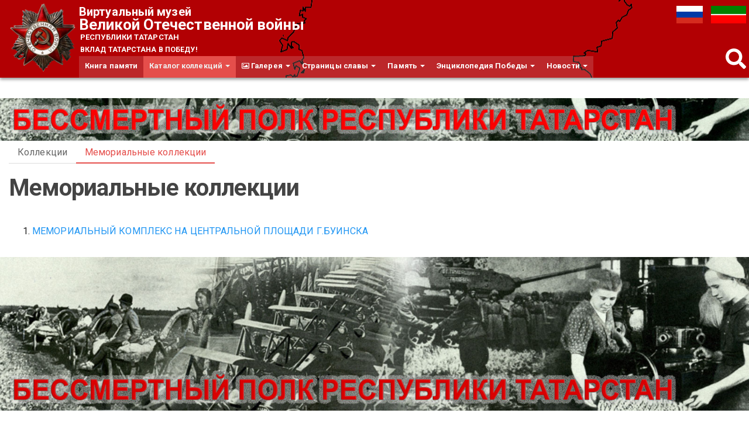

--- FILE ---
content_type: text/css
request_url: https://tatfrontu.ru/sites/default/files/css/css_Tol_esWAkPTEBUpoZbeU2wpbkTt9LKLulITthycLNOc.css
body_size: 1150
content:
#edit-notify-type .form-item-notify-type{display:inline;margin-left:1.5em;}
.field .field-label{font-weight:bold;}.field-label-inline .field-label,.field-label-inline .field-items{float:left;}form .field-multiple-table{margin:0;}form .field-multiple-table th.field-label{padding-left:0;}form .field-multiple-table td.field-multiple-drag{width:30px;padding-right:0;}form .field-multiple-table td.field-multiple-drag a.tabledrag-handle{padding-right:.5em;}form .field-add-more-submit{margin:.5em 0 0;}
.g2img{border-radius:3px;box-shadow:0 1px 5px rgba(0,0,0,0.5);max-width:100%;}.mainimgdiv{position:relative;margin-top:15px;margin-bottom:15px;}.imgTitle{position:absolute;width:99%;bottom:0;left:7px;color:white;text-shadow:0px 0px 1px #000000,1px 0px 2px #000000,1px 0px 2px #000000;text-align:left;font-size:80%;font-family:"lucida grande",tahoma,verdana,arial,sans-serif;padding-right:5px;-moz-hyphens:auto;-webkit-hyphens:auto;-ms-hyphens:auto;}a .imgTitle,a .g2ImgDescripton,a:hover .imgTitle,a:visited .imgTitle{text-decoration:none;}.g2ImgDescripton{display:block;margin-bottom:0px!important;font-family:"lucida grande",tahoma,verdana,arial,sans-serif;font-size:75%;font-style:italic;margin-top:0px!important;color:white;}.g2ImgDescripton > br{margin-bottom:-8px;}.imgTitle a{color:white;}.imgTitle a:hover{text-decoration:none;color:white;}
.node-unpublished{background-color:#fff4f4;}.preview .node{background-color:#ffffea;}td.revision-current{background:#ffc;}
.video-left{float:left;}.video-right{float:right;}.video-center{display:block;margin:0 auto;}
.youtube-container--responsive{overflow:hidden;position:relative;padding-bottom:56.25%;height:0;}.youtube-container--responsive iframe{border:none;position:absolute;top:0;left:0;width:100%;height:100%;}
.views-exposed-form .views-exposed-widget{float:left;padding:.5em 1em 0 0;}.views-exposed-form .views-exposed-widget .form-submit{margin-top:1.6em;}.views-exposed-form .form-item,.views-exposed-form .form-submit{margin-top:0;margin-bottom:0;}.views-exposed-form label{font-weight:bold;}.views-exposed-widgets{margin-bottom:.5em;}.views-align-left{text-align:left;}.views-align-right{text-align:right;}.views-align-center{text-align:center;}.views-view-grid tbody{border-top:none;}.view .progress-disabled{float:none;}
#backtotop{background:url(/sites/all/modules/back_to_top/backtotop.png) no-repeat center center;border:0;bottom:20px;cursor:pointer;display:none;height:70px;position:fixed;right:20px;text-indent:-9999px;width:70px;z-index:1;}#backtotop:hover{opacity:0.8;}#backtotop:focus{opacity:0.6;outline:none;}@media (-webkit-min-device-pixel-ratio:2),(min-resolution:192dpi){#backtotop{background:url(/sites/all/modules/back_to_top/backtotop2x.png) no-repeat center center;background-size:70px 70px;}}@media print{#backtotop{visibility:hidden;}}
.rteindent1{margin-left:40px;}.rteindent2{margin-left:80px;}.rteindent3{margin-left:120px;}.rteindent4{margin-left:160px;}.rteleft{text-align:left;}.rteright{text-align:right;}.rtecenter{text-align:center;}.rtejustify{text-align:justify;}.ibimage_left{float:left;}.ibimage_right{float:right;}
